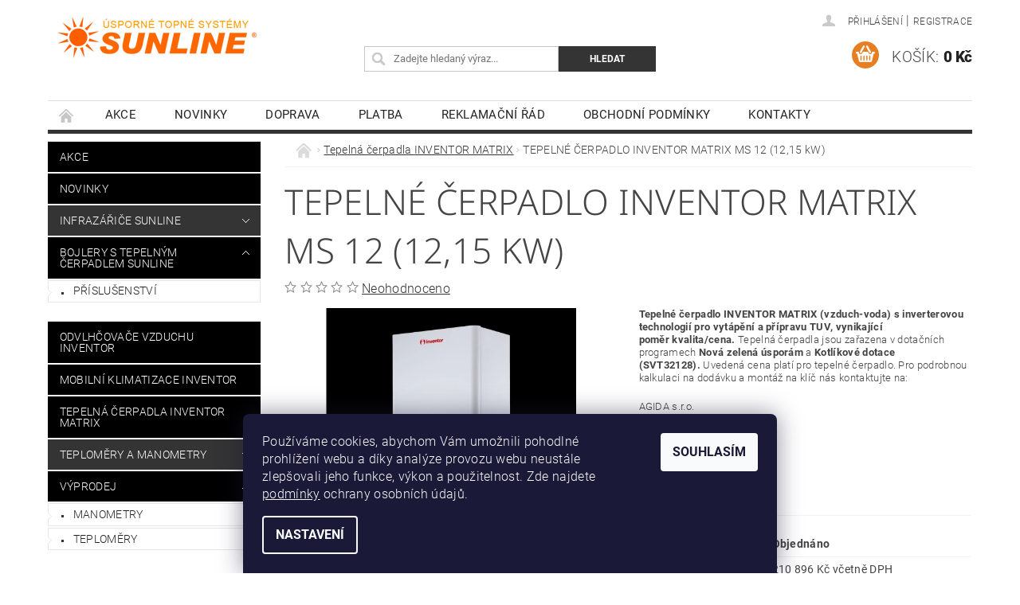

--- FILE ---
content_type: text/html; charset=utf-8
request_url: https://www.sunline-agida.cz/tepelna-cerpadla/inventor-matrix-ms-12/
body_size: 26507
content:
<!DOCTYPE html>
<html id="css" xml:lang='cs' lang='cs' class="external-fonts-loaded">
    <head>
        <link rel="preconnect" href="https://cdn.myshoptet.com" /><link rel="dns-prefetch" href="https://cdn.myshoptet.com" /><link rel="preload" href="https://cdn.myshoptet.com/prj/dist/master/cms/libs/jquery/jquery-1.11.3.min.js" as="script" />        <script>
dataLayer = [];
dataLayer.push({'shoptet' : {
    "pageId": 716,
    "pageType": "productDetail",
    "currency": "CZK",
    "currencyInfo": {
        "decimalSeparator": ",",
        "exchangeRate": 1,
        "priceDecimalPlaces": 0,
        "symbol": "K\u010d",
        "symbolLeft": 0,
        "thousandSeparator": " "
    },
    "language": "cs",
    "projectId": 298456,
    "product": {
        "id": 2451,
        "guid": "18769306-3d9c-11ed-bbf8-0cc47a6b4bcc",
        "hasVariants": false,
        "codes": [
            {
                "code": 91
            }
        ],
        "code": "91",
        "name": "TEPELN\u00c9 \u010cERPADLO INVENTOR MATRIX  MS 12  (12,15 kW)",
        "appendix": "",
        "weight": 0,
        "manufacturer": "INVENTOR",
        "manufacturerGuid": "1EF533303A746D4A81E1DA0BA3DED3EE",
        "currentCategory": "Tepeln\u00e1 \u010derpadla",
        "currentCategoryGuid": "d51342ba-7489-11e9-ac23-ac1f6b0076ec",
        "defaultCategory": "Tepeln\u00e1 \u010derpadla",
        "defaultCategoryGuid": "d51342ba-7489-11e9-ac23-ac1f6b0076ec",
        "currency": "CZK",
        "priceWithVat": 210896
    },
    "stocks": [
        {
            "id": "ext",
            "title": "Sklad",
            "isDeliveryPoint": 0,
            "visibleOnEshop": 1
        }
    ],
    "cartInfo": {
        "id": null,
        "freeShipping": false,
        "freeShippingFrom": 5000,
        "leftToFreeGift": {
            "formattedPrice": "0 K\u010d",
            "priceLeft": 0
        },
        "freeGift": false,
        "leftToFreeShipping": {
            "priceLeft": 5000,
            "dependOnRegion": 0,
            "formattedPrice": "5 000 K\u010d"
        },
        "discountCoupon": [],
        "getNoBillingShippingPrice": {
            "withoutVat": 0,
            "vat": 0,
            "withVat": 0
        },
        "cartItems": [],
        "taxMode": "ORDINARY"
    },
    "cart": [],
    "customer": {
        "priceRatio": 1,
        "priceListId": 1,
        "groupId": null,
        "registered": false,
        "mainAccount": false
    }
}});
dataLayer.push({'cookie_consent' : {
    "marketing": "denied",
    "analytics": "denied"
}});
document.addEventListener('DOMContentLoaded', function() {
    shoptet.consent.onAccept(function(agreements) {
        if (agreements.length == 0) {
            return;
        }
        dataLayer.push({
            'cookie_consent' : {
                'marketing' : (agreements.includes(shoptet.config.cookiesConsentOptPersonalisation)
                    ? 'granted' : 'denied'),
                'analytics': (agreements.includes(shoptet.config.cookiesConsentOptAnalytics)
                    ? 'granted' : 'denied')
            },
            'event': 'cookie_consent'
        });
    });
});
</script>

        <meta http-equiv="content-type" content="text/html; charset=utf-8" />
        <title>TEPELNÉ ČERPADLO INVENTOR MATRIX  MS 12  (12,15 kW) - SUNLINE AGIDA</title>

        <meta name="viewport" content="width=device-width, initial-scale=1.0" />
        <meta name="format-detection" content="telephone=no" />

        
            <meta property="og:type" content="website"><meta property="og:site_name" content="sunline-agida.cz"><meta property="og:url" content="https://www.sunline-agida.cz/tepelna-cerpadla/inventor-matrix-ms-12/"><meta property="og:title" content="TEPELNÉ ČERPADLO INVENTOR MATRIX  MS 12  (12,15 kW) - SUNLINE AGIDA"><meta name="author" content="SUNLINE AGIDA"><meta name="web_author" content="Shoptet.cz"><meta name="dcterms.rightsHolder" content="www.sunline-agida.cz"><meta name="robots" content="index,follow"><meta property="og:image" content="https://cdn.myshoptet.com/usr/www.sunline-agida.cz/user/shop/big/2451_tc-inventor-matrix-vnitrni-jednotka.png?6331a3ef"><meta property="og:description" content="TEPELNÉ ČERPADLO INVENTOR MATRIX  MS 12  (12,15 kW). Tepelné čerpadlo INVENTOR MATRIX (vzduch-voda) s inverterovou technologií pro vytápění a přípravu TUV, vynikající poměr kvalita/cena. Tepelná čerpadla jsou zařazena v dotačních programech Nová zelená úsporám a Kotlíkové dotace (SVT32128). Uvedená cena platí pro…"><meta name="description" content="TEPELNÉ ČERPADLO INVENTOR MATRIX  MS 12  (12,15 kW). Tepelné čerpadlo INVENTOR MATRIX (vzduch-voda) s inverterovou technologií pro vytápění a přípravu TUV, vynikající poměr kvalita/cena. Tepelná čerpadla jsou zařazena v dotačních programech Nová zelená úsporám a Kotlíkové dotace (SVT32128). Uvedená cena platí pro…"><meta name="google-site-verification" content="tQroJZhLd6AlOMSWSTfbJT2G_ILq8iJfX9HVflebrD8"><meta property="product:price:amount" content="210896"><meta property="product:price:currency" content="CZK">
        


        
        <noscript>
            <style media="screen">
                #category-filter-hover {
                    display: block !important;
                }
            </style>
        </noscript>
        
    <link href="https://cdn.myshoptet.com/prj/dist/master/cms/templates/frontend_templates/shared/css/font-face/roboto.css" rel="stylesheet"><link href="https://cdn.myshoptet.com/prj/dist/master/cms/templates/frontend_templates/shared/css/font-face/noto-sans.css" rel="stylesheet"><link href="https://cdn.myshoptet.com/prj/dist/master/shop/dist/font-shoptet-04.css.7d79974e5b4cdb582ad8.css" rel="stylesheet">    <script>
        var oldBrowser = false;
    </script>
    <!--[if lt IE 9]>
        <script src="https://cdnjs.cloudflare.com/ajax/libs/html5shiv/3.7.3/html5shiv.js"></script>
        <script>
            var oldBrowser = '<strong>Upozornění!</strong> Používáte zastaralý prohlížeč, který již není podporován. Prosím <a href="https://www.whatismybrowser.com/" target="_blank" rel="nofollow">aktualizujte svůj prohlížeč</a> a zvyšte své UX.';
        </script>
    <![endif]-->

        <style>:root {--color-primary: #343434;--color-primary-h: 0;--color-primary-s: 0%;--color-primary-l: 20%;--color-primary-hover: #000000;--color-primary-hover-h: 0;--color-primary-hover-s: 0%;--color-primary-hover-l: 0%;--color-secondary: #e67e22;--color-secondary-h: 28;--color-secondary-s: 80%;--color-secondary-l: 52%;--color-secondary-hover: #d35400;--color-secondary-hover-h: 24;--color-secondary-hover-s: 100%;--color-secondary-hover-l: 41%;--color-tertiary: #000000;--color-tertiary-h: 0;--color-tertiary-s: 0%;--color-tertiary-l: 0%;--color-tertiary-hover: #000000;--color-tertiary-hover-h: 0;--color-tertiary-hover-s: 0%;--color-tertiary-hover-l: 0%;--color-header-background: #ffffff;--template-font: "Roboto";--template-headings-font: "Noto Sans";--header-background-url: url("https://cdn.myshoptet.com/prj/dist/master/cms/img/header_backgrounds/04-blue.png");--cookies-notice-background: #1A1937;--cookies-notice-color: #F8FAFB;--cookies-notice-button-hover: #f5f5f5;--cookies-notice-link-hover: #27263f;--templates-update-management-preview-mode-content: "Náhled aktualizací šablony je aktivní pro váš prohlížeč."}</style>

        <style>:root {--logo-x-position: 12px;--logo-y-position: 21px;--front-image-x-position: 0px;--front-image-y-position: 0px;}</style>

        <link href="https://cdn.myshoptet.com/prj/dist/master/shop/dist/main-04.css.55ec9317567af1708cb4.css" rel="stylesheet" media="screen" />

        <link rel="stylesheet" href="https://cdn.myshoptet.com/prj/dist/master/cms/templates/frontend_templates/_/css/print.css" media="print" />
                            <link rel="shortcut icon" href="/favicon.ico" type="image/x-icon" />
                                    <link rel="canonical" href="https://www.sunline-agida.cz/tepelna-cerpadla/inventor-matrix-ms-12/" />
        
        
        
        
                
                    
                <script>var shoptet = shoptet || {};shoptet.abilities = {"about":{"generation":2,"id":"04"},"config":{"category":{"product":{"image_size":"detail_alt_1"}},"navigation_breakpoint":991,"number_of_active_related_products":2,"product_slider":{"autoplay":false,"autoplay_speed":3000,"loop":true,"navigation":true,"pagination":true,"shadow_size":0}},"elements":{"recapitulation_in_checkout":true},"feature":{"directional_thumbnails":false,"extended_ajax_cart":false,"extended_search_whisperer":false,"fixed_header":false,"images_in_menu":false,"product_slider":false,"simple_ajax_cart":true,"smart_labels":false,"tabs_accordion":false,"tabs_responsive":false,"top_navigation_menu":false,"user_action_fullscreen":false}};shoptet.design = {"template":{"name":"Pop","colorVariant":"Amber"},"layout":{"homepage":"catalog3","subPage":"catalog3","productDetail":"catalog3"},"colorScheme":{"conversionColor":"#e67e22","conversionColorHover":"#d35400","color1":"#343434","color2":"#000000","color3":"#000000","color4":"#000000"},"fonts":{"heading":"Noto Sans","text":"Roboto"},"header":{"backgroundImage":"https:\/\/www.sunline-agida.czcms\/img\/header_backgrounds\/04-blue.png","image":null,"logo":"https:\/\/www.sunline-agida.czuser\/logos\/logo-250x52.png","color":"#ffffff"},"background":{"enabled":false,"color":null,"image":null}};shoptet.config = {};shoptet.events = {};shoptet.runtime = {};shoptet.content = shoptet.content || {};shoptet.updates = {};shoptet.messages = [];shoptet.messages['lightboxImg'] = "Obrázek";shoptet.messages['lightboxOf'] = "z";shoptet.messages['more'] = "Více";shoptet.messages['cancel'] = "Zrušit";shoptet.messages['removedItem'] = "Položka byla odstraněna z košíku.";shoptet.messages['discountCouponWarning'] = "Zapomněli jste uplatnit slevový kupón. Pro pokračování jej uplatněte pomocí tlačítka vedle vstupního pole, nebo jej smažte.";shoptet.messages['charsNeeded'] = "Prosím, použijte minimálně 3 znaky!";shoptet.messages['invalidCompanyId'] = "Neplané IČ, povoleny jsou pouze číslice";shoptet.messages['needHelp'] = "Potřebujete pomoc?";shoptet.messages['showContacts'] = "Zobrazit kontakty";shoptet.messages['hideContacts'] = "Skrýt kontakty";shoptet.messages['ajaxError'] = "Došlo k chybě; obnovte prosím stránku a zkuste to znovu.";shoptet.messages['variantWarning'] = "Zvolte prosím variantu produktu.";shoptet.messages['chooseVariant'] = "Zvolte variantu";shoptet.messages['unavailableVariant'] = "Tato varianta není dostupná a není možné ji objednat.";shoptet.messages['withVat'] = "včetně DPH";shoptet.messages['withoutVat'] = "bez DPH";shoptet.messages['toCart'] = "Do košíku";shoptet.messages['emptyCart'] = "Prázdný košík";shoptet.messages['change'] = "Změnit";shoptet.messages['chosenBranch'] = "Zvolená pobočka";shoptet.messages['validatorRequired'] = "Povinné pole";shoptet.messages['validatorEmail'] = "Prosím vložte platnou e-mailovou adresu";shoptet.messages['validatorUrl'] = "Prosím vložte platnou URL adresu";shoptet.messages['validatorDate'] = "Prosím vložte platné datum";shoptet.messages['validatorNumber'] = "Vložte číslo";shoptet.messages['validatorDigits'] = "Prosím vložte pouze číslice";shoptet.messages['validatorCheckbox'] = "Zadejte prosím všechna povinná pole";shoptet.messages['validatorConsent'] = "Bez souhlasu nelze odeslat.";shoptet.messages['validatorPassword'] = "Hesla se neshodují";shoptet.messages['validatorInvalidPhoneNumber'] = "Vyplňte prosím platné telefonní číslo bez předvolby.";shoptet.messages['validatorInvalidPhoneNumberSuggestedRegion'] = "Neplatné číslo — navržený region: %1";shoptet.messages['validatorInvalidCompanyId'] = "Neplatné IČ, musí být ve tvaru jako %1";shoptet.messages['validatorFullName'] = "Nezapomněli jste příjmení?";shoptet.messages['validatorHouseNumber'] = "Prosím zadejte správné číslo domu";shoptet.messages['validatorZipCode'] = "Zadané PSČ neodpovídá zvolené zemi";shoptet.messages['validatorShortPhoneNumber'] = "Telefonní číslo musí mít min. 8 znaků";shoptet.messages['choose-personal-collection'] = "Prosím vyberte místo doručení u osobního odběru, není zvoleno.";shoptet.messages['choose-external-shipping'] = "Upřesněte prosím vybraný způsob dopravy";shoptet.messages['choose-ceska-posta'] = "Pobočka České Pošty není určena, zvolte prosím některou";shoptet.messages['choose-hupostPostaPont'] = "Pobočka Maďarské pošty není vybrána, zvolte prosím nějakou";shoptet.messages['choose-postSk'] = "Pobočka Slovenské pošty není zvolena, vyberte prosím některou";shoptet.messages['choose-ulozenka'] = "Pobočka Uloženky nebyla zvolena, prosím vyberte některou";shoptet.messages['choose-zasilkovna'] = "Pobočka Zásilkovny nebyla zvolena, prosím vyberte některou";shoptet.messages['choose-ppl-cz'] = "Pobočka PPL ParcelShop nebyla vybrána, vyberte prosím jednu";shoptet.messages['choose-glsCz'] = "Pobočka GLS ParcelShop nebyla zvolena, prosím vyberte některou";shoptet.messages['choose-dpd-cz'] = "Ani jedna z poboček služby DPD Parcel Shop nebyla zvolená, prosím vyberte si jednu z možností.";shoptet.messages['watchdogType'] = "Je zapotřebí vybrat jednu z možností u sledování produktu.";shoptet.messages['watchdog-consent-required'] = "Musíte zaškrtnout všechny povinné souhlasy";shoptet.messages['watchdogEmailEmpty'] = "Prosím vyplňte e-mail";shoptet.messages['privacyPolicy'] = 'Musíte souhlasit s ochranou osobních údajů';shoptet.messages['amountChanged'] = '(množství bylo změněno)';shoptet.messages['unavailableCombination'] = 'Není k dispozici v této kombinaci';shoptet.messages['specifyShippingMethod'] = 'Upřesněte dopravu';shoptet.messages['PIScountryOptionMoreBanks'] = 'Možnost platby z %1 bank';shoptet.messages['PIScountryOptionOneBank'] = 'Možnost platby z 1 banky';shoptet.messages['PIScurrencyInfoCZK'] = 'V měně CZK lze zaplatit pouze prostřednictvím českých bank.';shoptet.messages['PIScurrencyInfoHUF'] = 'V měně HUF lze zaplatit pouze prostřednictvím maďarských bank.';shoptet.messages['validatorVatIdWaiting'] = "Ověřujeme";shoptet.messages['validatorVatIdValid'] = "Ověřeno";shoptet.messages['validatorVatIdInvalid'] = "DIČ se nepodařilo ověřit, i přesto můžete objednávku dokončit";shoptet.messages['validatorVatIdInvalidOrderForbid'] = "Zadané DIČ nelze nyní ověřit, protože služba ověřování je dočasně nedostupná. Zkuste opakovat zadání později, nebo DIČ vymažte s vaši objednávku dokončete v režimu OSS. Případně kontaktujte prodejce.";shoptet.messages['validatorVatIdInvalidOssRegime'] = "Zadané DIČ nemůže být ověřeno, protože služba ověřování je dočasně nedostupná. Vaše objednávka bude dokončena v režimu OSS. Případně kontaktujte prodejce.";shoptet.messages['previous'] = "Předchozí";shoptet.messages['next'] = "Následující";shoptet.messages['close'] = "Zavřít";shoptet.messages['imageWithoutAlt'] = "Tento obrázek nemá popisek";shoptet.messages['newQuantity'] = "Nové množství:";shoptet.messages['currentQuantity'] = "Aktuální množství:";shoptet.messages['quantityRange'] = "Prosím vložte číslo v rozmezí %1 a %2";shoptet.messages['skipped'] = "Přeskočeno";shoptet.messages.validator = {};shoptet.messages.validator.nameRequired = "Zadejte jméno a příjmení.";shoptet.messages.validator.emailRequired = "Zadejte e-mailovou adresu (např. jan.novak@example.com).";shoptet.messages.validator.phoneRequired = "Zadejte telefonní číslo.";shoptet.messages.validator.messageRequired = "Napište komentář.";shoptet.messages.validator.descriptionRequired = shoptet.messages.validator.messageRequired;shoptet.messages.validator.captchaRequired = "Vyplňte bezpečnostní kontrolu.";shoptet.messages.validator.consentsRequired = "Potvrďte svůj souhlas.";shoptet.messages.validator.scoreRequired = "Zadejte počet hvězdiček.";shoptet.messages.validator.passwordRequired = "Zadejte heslo, které bude obsahovat min. 4 znaky.";shoptet.messages.validator.passwordAgainRequired = shoptet.messages.validator.passwordRequired;shoptet.messages.validator.currentPasswordRequired = shoptet.messages.validator.passwordRequired;shoptet.messages.validator.birthdateRequired = "Zadejte datum narození.";shoptet.messages.validator.billFullNameRequired = "Zadejte jméno a příjmení.";shoptet.messages.validator.deliveryFullNameRequired = shoptet.messages.validator.billFullNameRequired;shoptet.messages.validator.billStreetRequired = "Zadejte název ulice.";shoptet.messages.validator.deliveryStreetRequired = shoptet.messages.validator.billStreetRequired;shoptet.messages.validator.billHouseNumberRequired = "Zadejte číslo domu.";shoptet.messages.validator.deliveryHouseNumberRequired = shoptet.messages.validator.billHouseNumberRequired;shoptet.messages.validator.billZipRequired = "Zadejte PSČ.";shoptet.messages.validator.deliveryZipRequired = shoptet.messages.validator.billZipRequired;shoptet.messages.validator.billCityRequired = "Zadejte název města.";shoptet.messages.validator.deliveryCityRequired = shoptet.messages.validator.billCityRequired;shoptet.messages.validator.companyIdRequired = "Zadejte IČ.";shoptet.messages.validator.vatIdRequired = "Zadejte DIČ.";shoptet.messages.validator.billCompanyRequired = "Zadejte název společnosti.";shoptet.messages['loading'] = "Načítám…";shoptet.messages['stillLoading'] = "Stále načítám…";shoptet.messages['loadingFailed'] = "Načtení se nezdařilo. Zkuste to znovu.";shoptet.messages['productsSorted'] = "Produkty seřazeny.";shoptet.messages['formLoadingFailed'] = "Formulář se nepodařilo načíst. Zkuste to prosím znovu.";shoptet.messages.moreInfo = "Více informací";shoptet.config.orderingProcess = {active: false,step: false};shoptet.config.documentsRounding = '3';shoptet.config.documentPriceDecimalPlaces = '0';shoptet.config.thousandSeparator = ' ';shoptet.config.decSeparator = ',';shoptet.config.decPlaces = '0';shoptet.config.decPlacesSystemDefault = '2';shoptet.config.currencySymbol = 'Kč';shoptet.config.currencySymbolLeft = '0';shoptet.config.defaultVatIncluded = 0;shoptet.config.defaultProductMaxAmount = 9999;shoptet.config.inStockAvailabilityId = -1;shoptet.config.defaultProductMaxAmount = 9999;shoptet.config.inStockAvailabilityId = -1;shoptet.config.cartActionUrl = '/action/Cart';shoptet.config.advancedOrderUrl = '/action/Cart/GetExtendedOrder/';shoptet.config.cartContentUrl = '/action/Cart/GetCartContent/';shoptet.config.stockAmountUrl = '/action/ProductStockAmount/';shoptet.config.addToCartUrl = '/action/Cart/addCartItem/';shoptet.config.removeFromCartUrl = '/action/Cart/deleteCartItem/';shoptet.config.updateCartUrl = '/action/Cart/setCartItemAmount/';shoptet.config.addDiscountCouponUrl = '/action/Cart/addDiscountCoupon/';shoptet.config.setSelectedGiftUrl = '/action/Cart/setSelectedGift/';shoptet.config.rateProduct = '/action/ProductDetail/RateProduct/';shoptet.config.customerDataUrl = '/action/OrderingProcess/step2CustomerAjax/';shoptet.config.registerUrl = '/registrace/';shoptet.config.agreementCookieName = 'site-agreement';shoptet.config.cookiesConsentUrl = '/action/CustomerCookieConsent/';shoptet.config.cookiesConsentIsActive = 1;shoptet.config.cookiesConsentOptAnalytics = 'analytics';shoptet.config.cookiesConsentOptPersonalisation = 'personalisation';shoptet.config.cookiesConsentOptNone = 'none';shoptet.config.cookiesConsentRefuseDuration = 7;shoptet.config.cookiesConsentName = 'CookiesConsent';shoptet.config.agreementCookieExpire = 30;shoptet.config.cookiesConsentSettingsUrl = '/cookies-settings/';shoptet.config.fonts = {"google":{"attributes":"300,400,600,700,900:latin-ext","families":["Roboto","Noto Sans"],"urls":["https:\/\/cdn.myshoptet.com\/prj\/dist\/master\/cms\/templates\/frontend_templates\/shared\/css\/font-face\/roboto.css","https:\/\/cdn.myshoptet.com\/prj\/dist\/master\/cms\/templates\/frontend_templates\/shared\/css\/font-face\/noto-sans.css"]},"custom":{"families":["shoptet"],"urls":["https:\/\/cdn.myshoptet.com\/prj\/dist\/master\/shop\/dist\/font-shoptet-04.css.7d79974e5b4cdb582ad8.css"]}};shoptet.config.mobileHeaderVersion = '1';shoptet.config.fbCAPIEnabled = false;shoptet.config.fbPixelEnabled = true;shoptet.config.fbCAPIUrl = '/action/FacebookCAPI/';shoptet.content.regexp = /strana-[0-9]+[\/]/g;shoptet.content.colorboxHeader = '<div class="colorbox-html-content">';shoptet.content.colorboxFooter = '</div>';shoptet.customer = {};shoptet.csrf = shoptet.csrf || {};shoptet.csrf.token = 'csrf_H+LLoOa81cb771839533e19b';shoptet.csrf.invalidTokenModal = '<div><h2>Přihlaste se prosím znovu</h2><p>Omlouváme se, ale Váš CSRF token pravděpodobně vypršel. Abychom mohli udržet Vaši bezpečnost na co největší úrovni potřebujeme, abyste se znovu přihlásili.</p><p>Děkujeme za pochopení.</p><div><a href="/login/?backTo=%2Ftepelna-cerpadla%2Finventor-matrix-ms-12%2F">Přihlášení</a></div></div> ';shoptet.csrf.formsSelector = 'csrf-enabled';shoptet.csrf.submitListener = true;shoptet.csrf.validateURL = '/action/ValidateCSRFToken/Index/';shoptet.csrf.refreshURL = '/action/RefreshCSRFTokenNew/Index/';shoptet.csrf.enabled = true;shoptet.config.googleAnalytics ||= {};shoptet.config.googleAnalytics.isGa4Enabled = true;shoptet.config.googleAnalytics.route ||= {};shoptet.config.googleAnalytics.route.ua = "UA";shoptet.config.googleAnalytics.route.ga4 = "GA4";shoptet.config.ums_a11y_category_page = true;shoptet.config.discussion_rating_forms = false;shoptet.config.ums_forms_redesign = false;shoptet.config.showPriceWithoutVat = '';shoptet.config.ums_a11y_login = false;</script>
        <script src="https://cdn.myshoptet.com/prj/dist/master/cms/libs/jquery/jquery-1.11.3.min.js"></script><script src="https://cdn.myshoptet.com/prj/dist/master/cms/libs/jquery/jquery-migrate-1.4.1.min.js"></script><script src="https://cdn.myshoptet.com/prj/dist/master/cms/libs/jquery/jquery-ui-1.8.24.min.js"></script>
    <script src="https://cdn.myshoptet.com/prj/dist/master/shop/dist/main-04.js.cd0f12ca7fcb266dd765.js"></script>
<script src="https://cdn.myshoptet.com/prj/dist/master/shop/dist/shared-2g.js.aa13ef3ecca51cd89ec5.js"></script><script src="https://cdn.myshoptet.com/prj/dist/master/cms/libs/jqueryui/i18n/datepicker-cs.js"></script><script>if (window.self !== window.top) {const script = document.createElement('script');script.type = 'module';script.src = "https://cdn.myshoptet.com/prj/dist/master/shop/dist/editorPreview.js.e7168e827271d1c16a1d.js";document.body.appendChild(script);}</script>        <script>
            jQuery.extend(jQuery.cybergenicsFormValidator.messages, {
                required: "Povinné pole",
                email: "Prosím vložte platnou e-mailovou adresu",
                url: "Prosím vložte platnou URL adresu",
                date: "Prosím vložte platné datum",
                number: "Vložte číslo",
                digits: "Prosím vložte pouze číslice",
                checkbox: "Zadejte prosím všechna povinná pole",
                validatorConsent: "Bez souhlasu nelze odeslat.",
                password: "Hesla se neshodují",
                invalidPhoneNumber: "Vyplňte prosím platné telefonní číslo bez předvolby.",
                invalidCompanyId: 'Nevalidní IČ, musí mít přesně 8 čísel (před kratší IČ lze dát nuly)',
                fullName: "Nezapomněli jste příjmení?",
                zipCode: "Zadané PSČ neodpovídá zvolené zemi",
                houseNumber: "Prosím zadejte správné číslo domu",
                shortPhoneNumber: "Telefonní číslo musí mít min. 8 znaků",
                privacyPolicy: "Musíte souhlasit s ochranou osobních údajů"
            });
        </script>
                                    
                
        
        <!-- User include -->
                
        <!-- /User include -->
                                <!-- Global site tag (gtag.js) - Google Analytics -->
    <script async src="https://www.googletagmanager.com/gtag/js?id=G-BP3X9MVR59"></script>
    <script>
        
        window.dataLayer = window.dataLayer || [];
        function gtag(){dataLayer.push(arguments);}
        

                    console.debug('default consent data');

            gtag('consent', 'default', {"ad_storage":"denied","analytics_storage":"denied","ad_user_data":"denied","ad_personalization":"denied","wait_for_update":500});
            dataLayer.push({
                'event': 'default_consent'
            });
        
        gtag('js', new Date());

        
                gtag('config', 'G-BP3X9MVR59', {"groups":"GA4","send_page_view":false,"content_group":"productDetail","currency":"CZK","page_language":"cs"});
        
                gtag('config', 'AW-947207388');
        
        
        
        
        
                    gtag('event', 'page_view', {"send_to":"GA4","page_language":"cs","content_group":"productDetail","currency":"CZK"});
        
                gtag('set', 'currency', 'CZK');

        gtag('event', 'view_item', {
            "send_to": "UA",
            "items": [
                {
                    "id": "91",
                    "name": "TEPELN\u00c9 \u010cERPADLO INVENTOR MATRIX  MS 12  (12,15 kW)",
                    "category": "Tepeln\u00e1 \u010derpadla",
                                        "brand": "INVENTOR",
                                                            "price": 188300
                }
            ]
        });
        
        
        
        
        
                    gtag('event', 'view_item', {"send_to":"GA4","page_language":"cs","content_group":"productDetail","value":188300,"currency":"CZK","items":[{"item_id":"91","item_name":"TEPELN\u00c9 \u010cERPADLO INVENTOR MATRIX  MS 12  (12,15 kW)","item_brand":"INVENTOR","item_category":"Tepeln\u00e1 \u010derpadla","price":188300,"quantity":1,"index":0}]});
        
        
        
        
        
        
        
        document.addEventListener('DOMContentLoaded', function() {
            if (typeof shoptet.tracking !== 'undefined') {
                for (var id in shoptet.tracking.bannersList) {
                    gtag('event', 'view_promotion', {
                        "send_to": "UA",
                        "promotions": [
                            {
                                "id": shoptet.tracking.bannersList[id].id,
                                "name": shoptet.tracking.bannersList[id].name,
                                "position": shoptet.tracking.bannersList[id].position
                            }
                        ]
                    });
                }
            }

            shoptet.consent.onAccept(function(agreements) {
                if (agreements.length !== 0) {
                    console.debug('gtag consent accept');
                    var gtagConsentPayload =  {
                        'ad_storage': agreements.includes(shoptet.config.cookiesConsentOptPersonalisation)
                            ? 'granted' : 'denied',
                        'analytics_storage': agreements.includes(shoptet.config.cookiesConsentOptAnalytics)
                            ? 'granted' : 'denied',
                                                                                                'ad_user_data': agreements.includes(shoptet.config.cookiesConsentOptPersonalisation)
                            ? 'granted' : 'denied',
                        'ad_personalization': agreements.includes(shoptet.config.cookiesConsentOptPersonalisation)
                            ? 'granted' : 'denied',
                        };
                    console.debug('update consent data', gtagConsentPayload);
                    gtag('consent', 'update', gtagConsentPayload);
                    dataLayer.push(
                        { 'event': 'update_consent' }
                    );
                }
            });
        });
    </script>

                <!-- Facebook Pixel Code -->
<script type="text/plain" data-cookiecategory="analytics">
!function(f,b,e,v,n,t,s){if(f.fbq)return;n=f.fbq=function(){n.callMethod?
            n.callMethod.apply(n,arguments):n.queue.push(arguments)};if(!f._fbq)f._fbq=n;
            n.push=n;n.loaded=!0;n.version='2.0';n.queue=[];t=b.createElement(e);t.async=!0;
            t.src=v;s=b.getElementsByTagName(e)[0];s.parentNode.insertBefore(t,s)}(window,
            document,'script','//connect.facebook.net/en_US/fbevents.js');
$(document).ready(function(){
fbq('set', 'autoConfig', 'false', '721983638236821')
fbq("init", "721983638236821", {}, { agent:"plshoptet" });
fbq("track", "PageView",{}, {"eventID":"cb1d3a0befeefd70a39487689eb60631"});
window.dataLayer = window.dataLayer || [];
dataLayer.push({"fbpixel": "loaded","event": "fbloaded"});
fbq("track", "ViewContent", {"content_category":"Tepeln\u00e1 \u010derpadla","content_type":"product","content_name":"TEPELN\u00c9 \u010cERPADLO INVENTOR MATRIX  MS 12  (12,15 kW)","content_ids":["91"],"value":"188300","currency":"CZK","base_id":2451,"category_path":["Tepeln\u00e1 \u010derpadla"]}, {"eventID":"cb1d3a0befeefd70a39487689eb60631"});
});
</script>
<noscript>
<img height="1" width="1" style="display:none" src="https://www.facebook.com/tr?id=721983638236821&ev=PageView&noscript=1"/>
</noscript>
<!-- End Facebook Pixel Code -->

                                <script>
    (function(t, r, a, c, k, i, n, g) { t['ROIDataObject'] = k;
    t[k]=t[k]||function(){ (t[k].q=t[k].q||[]).push(arguments) },t[k].c=i;n=r.createElement(a),
    g=r.getElementsByTagName(a)[0];n.async=1;n.src=c;g.parentNode.insertBefore(n,g)
    })(window, document, 'script', '//www.heureka.cz/ocm/sdk.js?source=shoptet&version=2&page=product_detail', 'heureka', 'cz');

    heureka('set_user_consent', 0);
</script>
                    </head>
        <body class="desktop id-716 in-tepelna-cerpadla template-04 type-product type-detail page-detail ajax-add-to-cart">
        
        <div id="fb-root"></div>
        <script>
            window.fbAsyncInit = function() {
                FB.init({
//                    appId            : 'your-app-id',
                    autoLogAppEvents : true,
                    xfbml            : true,
                    version          : 'v19.0'
                });
            };
        </script>
        <script async defer crossorigin="anonymous" src="https://connect.facebook.net/cs_CZ/sdk.js"></script>
        
                
        
        <div id="main-wrapper">
            <div id="main-wrapper-in" class="large-12 medium-12 small-12">
                <div id="main" class="large-12 medium-12 small-12 row">

                    

                    <div id="header" class="large-12 medium-12 small-12 columns">
                        <header id="header-in" class="large-12 medium-12 small-12 clearfix">
                            
<div class="row">
    
                        <div class="large-4 medium-4 small-6 columns">
                        <a href="/" title="SUNLINE AGIDA" id="logo" data-testid="linkWebsiteLogo"><img src="https://cdn.myshoptet.com/usr/www.sunline-agida.cz/user/logos/logo-250x52.png" alt="SUNLINE AGIDA" /></a>
        </div>
    
    
        <div class="large-4 medium-4 small-12 columns">
                                    
                        <div class="no-contact-margin searchform large-12 medium-12 small-12" itemscope itemtype="https://schema.org/WebSite">
                <meta itemprop="headline" content="Tepelná čerpadla"/>
<meta itemprop="url" content="https://www.sunline-agida.cz"/>
        <meta itemprop="text" content="TEPELNÉ ČERPADLO INVENTOR MATRIX MS 12 (12,15 kW). Tepelné čerpadlo INVENTOR MATRIX (vzduch-voda) s inverterovou technologií pro vytápění a přípravu TUV, vynikající poměr&amp;amp;nbsp;kvalita/cena. Tepelná čerpadla jsou zařazena v dotačních programech Nová zelená úsporám a Kotlíkové dotace (SVT32128).&amp;amp;nbsp;Uvedená..."/>

                <form class="search-whisperer-wrap-v1 search-whisperer-wrap" action="/action/ProductSearch/prepareString/" method="post" itemprop="potentialAction" itemscope itemtype="https://schema.org/SearchAction" data-testid="searchForm">
                    <fieldset>
                        <meta itemprop="target" content="https://www.sunline-agida.cz/vyhledavani/?string={string}"/>
                        <div class="large-8 medium-8 small-12 left">
                            <input type="hidden" name="language" value="cs" />
                            <input type="search" name="string" itemprop="query-input" class="s-word" placeholder="Zadejte hledaný výraz..." autocomplete="off" data-testid="searchInput" />
                        </div>
                        <div class="tar large-4 medium-4 small-2 left b-search-wrap">
                            <input type="submit" value="Hledat" class="b-search tiny button" data-testid="searchBtn" />
                        </div>
                        <div class="search-whisperer-container-js"></div>
                        <div class="search-notice large-12 medium-12 small-12" data-testid="searchMsg">Prosím, použijte minimálně 3 znaky!</div>
                    </fieldset>
                </form>
            </div>
        </div>
    
    
        <div class="large-4 medium-4 small-12 columns">
                        <div id="top-links" class="large-12 medium-12 small-12">
                <span class="responsive-mobile-visible responsive-all-hidden box-account-links-trigger-wrap">
                    <span class="box-account-links-trigger"></span>
                </span>
                <ul class="responsive-mobile-hidden box-account-links list-inline list-reset">
                    
                                                                                                                        <li>
                                        <a class="icon-account-login" href="/login/?backTo=%2Ftepelna-cerpadla%2Finventor-matrix-ms-12%2F" title="Přihlášení" data-testid="signin" rel="nofollow"><span>Přihlášení</span></a>
                                    </li>
                                    <li>
                                        <span class="responsive-mobile-hidden"> |</span>
                                        <a href="/registrace/" title="Registrace" data-testid="headerSignup" rel="nofollow">Registrace</a>
                                    </li>
                                                                                                        
                </ul>
            </div>
                        
                                            
                <div class="place-cart-here">
                    <div id="header-cart-wrapper" class="header-cart-wrapper menu-element-wrap">
    <a href="/kosik/" id="header-cart" class="header-cart" data-testid="headerCart" rel="nofollow">
        <span class="responsive-mobile-hidden">Košík:</span>
        
        <strong class="header-cart-price" data-testid="headerCartPrice">
            0 Kč
        </strong>
    </a>

    <div id="cart-recapitulation" class="cart-recapitulation menu-element-submenu align-right hover-hidden" data-testid="popupCartWidget">
                    <div class="cart-reca-single darken tac" data-testid="cartTitle">
                Váš nákupní košík je prázdný            </div>
            </div>
</div>
                </div>
                    </div>
    
</div>

             <nav id="menu" class="large-12 medium-12 small-12"><ul class="inline-list list-inline valign-top-inline left"><li class="first-line"><a href="/" id="a-home" data-testid="headerMenuItem">Úvodní stránka</a></li><li class="menu-item-695">
    <a href="/akce/" data-testid="headerMenuItem">
        Akce
    </a>
</li><li class="menu-item-698">
    <a href="/novinky/" data-testid="headerMenuItem">
        Novinky
    </a>
</li><li class="menu-item-719">
    <a href="/doprava/" data-testid="headerMenuItem">
        Doprava
    </a>
</li><li class="menu-item-722">
    <a href="/platba/" data-testid="headerMenuItem">
        Platba
    </a>
</li><li class="menu-item-725">
    <a href="/reklamacni-rad/" data-testid="headerMenuItem">
        Reklamační řád
    </a>
</li><li class="menu-item-39">
    <a href="/obchodni-podminky/" data-testid="headerMenuItem">
        Obchodní podmínky
    </a>
</li><li class="menu-item-29">
    <a href="/kontakty/" data-testid="headerMenuItem">
        Kontakty
    </a>
</li></ul><div id="menu-helper-wrapper"><div id="menu-helper" data-testid="hamburgerMenu">&nbsp;</div><ul id="menu-helper-box"></ul></div></nav>

<script>
    $(document).ready(function() {
        checkSearchForm($('.searchform'), "Prosím, použijte minimálně 3 znaky!");
    });
    var userOptions = {
        carousel : {
            stepTimer : 5000,
            fadeTimer : 800
        }
    };
</script>

                        </header>
                    </div>
                    <div id="main-in" class="large-12 medium-12 small-12 columns">
                        <div id="main-in-in" class="large-12 medium-12 small-12">
                            
                            <div id="content" class="large-12 medium-12 small-12 row">
                                
                                                                            <aside id="column-l" class="large-3 medium-3 small-12 columns">
                                            <div id="column-l-in">
                                                                                                                                                    <div class="box-even">
                        
<div id="categories">
                        <div class="categories cat-01 expanded" id="cat-695">
                <div class="topic"><a href="/akce/" class="expanded">Akce</a></div>
        

    </div>
            <div class="categories cat-02 expanded" id="cat-698">
                <div class="topic"><a href="/novinky/" class="expanded">Novinky</a></div>
        

    </div>
            <div class="categories cat-01 expandable" id="cat-704">
                <div class="topic"><a href="/infracervene-zarice/">Infrazářiče SUNLINE</a></div>
        
    <ul >
                    <li ><a href="/rada-1/" title="Řada Elegant">Řada Elegant</a>
                            </li>                 <li ><a href="/rada-profesional/" title="Řada Profesional">Řada Profesional</a>
                            </li>                 <li ><a href="/prislusenstvi/" title="Příslušenství">Příslušenství</a>
                            </li>     </ul> 
    </div>
            <div class="categories cat-02 expandable expanded" id="cat-701">
                <div class="topic"><a href="/bojlery-s-tepelnym-cerpadlem/" class="expanded">Bojlery s tepelným čerpadlem SUNLINE</a></div>
        
    <ul class="expanded">
                    <li ><a href="/prislusenstvi-2/" title="Příslušenství">Příslušenství</a>
                            </li>     </ul> 
    </div>
            <div class="categories cat-01 expanded" id="cat-707">
                <div class="topic"><a href="/odvlhcovace-vzduchu/" class="expanded">Odvlhčovače vzduchu INVENTOR</a></div>
        

    </div>
            <div class="categories cat-02 expanded" id="cat-710">
                <div class="topic"><a href="/mobilni-klimatizace/" class="expanded">Mobilní klimatizace INVENTOR</a></div>
        

    </div>
            <div class="categories cat-01 cat-active expanded" id="cat-716">
                <div class="topic"><a href="/tepelna-cerpadla/" class="expanded">Tepelná čerpadla INVENTOR MATRIX</a></div>
        

    </div>
            <div class="categories cat-02 expandable" id="cat-749">
                <div class="topic"><a href="/teplomery-a-manometry/">Teploměry a manometry</a></div>
        
    <ul >
                    <li class="active expandable expanded"><a href="/manometry/" title="Manometry">Manometry</a>
                                <ul class="expanded">
                                                <li class="expandable"><a href="/manometry-standardni/" title="Manometry standardní">Standardní</a>
                                                                <ul class="expanded">
                                                                                <li ><a href="/standardni-pr--40mm-s-pripojem-g1-8/" title="Standardní pr. 40mm s přípojem G1/8&quot;">Standardní pr. 40mm s přípojem G1/8&quot;</a>
                                                                                                                    </li>
                                                            <li ><a href="/standardni-pr--50-mm-s-pripojem-g1-4/" title="Standardní pr. 50 mm s přípojem G1/4&quot;   ">Standardní pr. 50 mm s přípojem G1/4&quot;   </a>
                                                                                                                    </li>
                                                            <li ><a href="/standardni-pr--63-mm--pripojeni-m12x1-5/" title="Standardní pr. 63 mm, připojení M12x1,5">Standardní pr. 63 mm, připojení M12x1,5</a>
                                                                                                                    </li>
                                                            <li ><a href="/standardni-pr--63-mm--pripojeni-g1-4/" title="Standardní pr. 63 mm, připojení G1/4&quot;">Standardní pr. 63 mm, připojení G1/4&quot;</a>
                                                                                                                    </li>
                                                            <li ><a href="/standardni-pr--100mm--s-pripojem-m20x1-5/" title="Standardní pr. 100mm, s přípojem M20x1,5">Standardní pr. 100mm, s přípojem M20x1,5</a>
                                                                                                                    </li>
                                                            <li ><a href="/standardni-pr--100mm--s-pripojem-g1-2/" title="Standardní pr. 100mm, s přípojem G1/2&quot;   ">Standardní pr. 100mm, s přípojem G1/2&quot;   </a>
                                                                                                                    </li>
                                                            <li ><a href="/standardni-pr--150mm--s-pripojem-m20x1-5/" title="Standardní pr. 150mm, s přípojem M20x1,5">Standardní pr. 150mm, s přípojem M20x1,5</a>
                                                                                                                    </li>
                                                            <li ><a href="/standardni-pr--80mm--s-pripojem-g1-2/" title="Standardní pr. 80mm, s přípojem G1/2&quot;">Standardní pr. 80mm, s přípojem G1/2&quot;</a>
                                                                                                                    </li>
                                                            <li ><a href="/standardni-pr--50mm-s-pripojem-g1-8/" title="Standardní pr. 50mm s přípojem G1/8&quot;">Standardní pr. 50mm s přípojem G1/8&quot;</a>
                                                                                                                    </li>
                                    </ul>	                                            </li>                                     <li class="expandable"><a href="/manometry-nizkotlake--na-plyn/" title="Manometry nízkotlaké (na plyn)">Nízkotlaké (Na Plyn)</a>
                            </li>                                     <li class="expandable"><a href="/manometry-glycerinove--otresuvzdorne/" title="Manometry glycerinové (otřesuvzdorné)">Glycerinové (Otřesuvzdorné)</a>
                                                                <ul class="expanded">
                                                                                <li ><a href="/glycerinove-pr--50mm-s-pripojem-g1-4/" title="Glycerinové pr. 50mm s přípojem G1/4&quot;">Glycerinové pr. 50mm s přípojem G1/4&quot;</a>
                                            </li>
                                                            <li ><a href="/glycerinove-pr-63mm-s-pripojem-g1-4/" title="Glycerinové pr.63mm s přípojem G1/4">Glycerinové pr.63mm s přípojem G1/4</a>
                                                                                                                    </li>
                                                            <li ><a href="/glycerinove-pr--100mm--pripoj-m20x1-5/" title="Glycerinové pr. 100mm, přípoj M20x1,5">Glycerinové pr. 100mm, přípoj M20x1,5</a>
                                                                                                                    </li>
                                                            <li ><a href="/glycerinove-pr--100mm--pripoj-g1-2/" title="Glycerinové pr. 100mm, přípoj G1/2&quot;   ">Glycerinové pr. 100mm, přípoj G1/2&quot;   </a>
                                                                                                                    </li>
                                    </ul>	                                            </li>                                     <li class="expandable"><a href="/manometry-pro-chemicke-systemy--celonerezove/" title="Manometry pro chemické systémy (celonerezové)">Pro Chemické Systémy (Celonerezové)</a>
                                                                <ul class="expanded">
                                                                                <li ><a href="/nerezove-pr--63mm-s-pripojem-g1-4/" title="Nerezové pr. 63mm s přípojem G1/4&quot;   ">Nerezové pr. 63mm s přípojem G1/4&quot;   </a>
                                                                                                                    </li>
                                                            <li ><a href="/nerezove-pr--100mm--pripoj-m20x1-5-a-g1-2/" title="Nerezové pr. 100mm, přípoj M20x1,5 a G1/2&quot;">Nerezové pr. 100mm, přípoj M20x1,5 a G1/2&quot;</a>
                                                                                                                    </li>
                                                            <li ><a href="/nerezove-pr--50mm-s-pripojem-g1-4/" title="Nerezové pr. 50mm s přípojem G1/4&quot;">Nerezové pr. 50mm s přípojem G1/4&quot;</a>
                                                                                                                    </li>
                                    </ul>	                                            </li>                                     <li ><a href="/termomanometry--sdruzeny-manometr-s-teplomerem/" title="Termomanometry (sdružený manometr s teploměrem)">Termomanometry (sdružený manometr s teploměrem)</a>
                                                            </li>                     </ul>                     </li>                 <li class="active expandable expanded"><a href="/teplomery/" title="Teploměry">Teploměry</a>
                                <ul class="expanded">
                                                <li class="expandable"><a href="/teplomery-technicke-bimetalove-tr-a-tu/" title="Teploměry technické bimetalové TR a TU">Teploměry technické bimetalové TR a TU</a>
                                                                <ul class="expanded">
                                                                                <li ><a href="/teplomery-technicke-bimetalove-pr--60mm--tr60-a-tu60/" title="Teploměry technické bimetalové pr. 60mm (TR60 a TU60)">Teploměry technické bimetalové pr. 60mm (TR60 a TU60)</a>
                                                                                                                    </li>
                                                            <li ><a href="/teplomery-technicke-bimetalove-pr--100mm--tr100-a-tu100/" title="Teploměry technické bimetalové pr. 100mm (TR100 a TU100)   ">Teploměry technické bimetalové pr. 100mm (TR100 a TU100)   </a>
                                                                                                                    </li>
                                                            <li ><a href="/teplomery-technicke-bimetalove-pr--120mm--tr120-a-tu120/" title="Teploměry technické bimetalové pr. 120mm (TR120 a TU120)">Teploměry technické bimetalové pr. 120mm (TR120 a TU120)</a>
                                                                                                                    </li>
                                    </ul>	                                            </li>                                     <li ><a href="/teplomery-technicke-bimetalove-dtr-a-dtu-2/" title="Teploměry technické bimetalové DTR a DTU">Teploměry technické bimetalové DTR a DTU</a>
                                                            </li>                                     <li ><a href="/teplomery-technicke-pro-vytapeni/" title="Teploměry technické pro vytápění">Teploměry technické pro vytápění</a>
                                                            </li>                                     <li ><a href="/teplomery-technicke-ostatni-prilozne-typ-dttr/" title="Teploměry technické ostatní - příložné typ DTTR">Teploměry technické ostatní - příložné typ DTTR</a>
                                                            </li>                                     <li ><a href="/teplomery-technicke-ostatni-vpichovaci-typ-trv/" title="Teploměry technické ostatní - vpichovací typ TRV">Teploměry technické ostatní - vpichovací typ TRV</a>
                                                            </li>                                     <li ><a href="/teplomery-ostatni-pro-domacnost/" title="Teploměry ostatní - pro domácnost">Teploměry ostatní - pro domácnost</a>
                                                            </li>                                     <li ><a href="/teplomery-ostatni-technicke-kapilarni/" title="Teploměry ostatní technické - kapilární">Teploměry ostatní technické - kapilární</a>
                                                            </li>                                     <li ><a href="/teplomery-digitalni--elektronicke/" title="Teploměry digitální (elektronické)">Teploměry digitální (elektronické)</a>
                                                            </li>                                     <li ><a href="/teplomery-sklenene-kotlove-exatherm/" title="Teploměry skleněné kotlové EXATHERM">Teploměry skleněné kotlové EXATHERM</a>
                                                            </li>                                     <li ><a href="/prislusenstvi-teplomeru/" title="Příslušenství teploměrů">Příslušenství teploměrů</a>
                                                            </li>                                     <li ><a href="/teplomery-kontaktni-s-plastovou-hlavou-typ-dkr-250/" title="Teploměry kontaktní s plastovou hlavou typ DKR 250">Teploměry kontaktní s plastovou hlavou typ DKR 250</a>
                                                            </li>                     </ul>                     </li>                 <li class="active expandable expanded"><a href="/termostaty/" title="Termostaty ">Termostaty </a>
                                <ul class="expanded">
                                                <li ><a href="/termostaty-stonkove-rady-th140/" title="Termostaty stonkové řady TH140">Termostaty stonkové řady TH140</a>
                                                            </li>                                     <li ><a href="/termostaty-stonkove-rady-th160/" title="Termostaty stonkové řady TH160   ">Termostaty stonkové řady TH160   </a>
                                                            </li>                                     <li ><a href="/termostaty-stonkove-ostatni/" title="Termostaty stonkové ostatní   ">Termostaty stonkové ostatní   </a>
                                                            </li>                                     <li ><a href="/termostaty-kapilarni-rady-rt-a-kr/" title="Termostaty kapilární řady RT a KR   ">Termostaty kapilární řady RT a KR   </a>
                                                            </li>                                     <li ><a href="/pojistky-kapilarni-rady-kntp/" title="Pojistky kapilární řady KNTP">Pojistky kapilární řady KNTP</a>
                                                            </li>                                     <li ><a href="/termostaty-prilozne-zakrytovane/" title="Termostaty příložné zakrytované">Termostaty příložné zakrytované</a>
                                                            </li>                                     <li ><a href="/prislusenstvi-stonkovych-a-kapilarnich-termostatu/" title="Příslušenství stonkových a kapilárních termostatů">Příslušenství stonkových a kapilárních termostatů</a>
                                                            </li>                     </ul>                     </li>                 <li class="active expandable expanded"><a href="/prislusenstvi-tlakomerove/" title="Příslušenství tlakoměrové">Příslušenství tlakoměrové</a>
                                <ul class="expanded">
                                                <li ><a href="/ventily-tlakomerove/" title="Ventily tlakoměrové">Ventily tlakoměrové</a>
                                                            </li>                                     <li ><a href="/kohouty-tlakomerove-avl/" title="Kohouty tlakoměrové AVL">Kohouty tlakoměrové AVL</a>
                                                            </li>                                     <li ><a href="/smycky-kondenzacni/" title="Smyčky kondenzační">Smyčky kondenzační</a>
                                                            </li>                                     <li ><a href="/pripojky--prechodky/" title="Přípojky, přechodky">Přípojky, přechodky</a>
                                                            </li>                                     <li ><a href="/ostatni/" title="Těsnění, ostatní ">Těsnění, ostatní </a>
                                                            </li>                                     <li ><a href="/kohouty-tlakomerove-peveko/" title="Kohouty tlakoměrové PEVEKO">Kohouty tlakoměrové PEVEKO</a>
                                                            </li>                                     <li ><a href="/navarky-na-potrubi/" title="Návarky na potrubí">Návarky na potrubí</a>
                                                            </li>                     </ul>                     </li>                 <li ><a href="/sluzby/" title="Služby - kalibrace">Služby - kalibrace</a>
                            </li>     </ul> 
    </div>
            <div class="categories cat-01 expandable expanded" id="cat-956">
                <div class="topic"><a href="/vyprodej-a-pouzite-zbozi/" class="expanded">Výprodej</a></div>
        
    <ul class="expanded">
                    <li ><a href="/manometry-2/" title="Manometry">Manometry</a>
                            </li>                 <li ><a href="/teplomery-2/" title="Teploměry">Teploměry</a>
                            </li>     </ul> 
    </div>
        
                            
</div>

                    </div>
                                                                                                                                                        <div class="box-odd">
                        <div class="box no-border hide-for-small" id="facebookWidget">
    <h3 class="topic">Facebook</h3>
    <div class="fb-page" data-href="https://www.facebook.com/Agida-sro-374077835969003/" data-hide-cover="true" data-show-facepile="false" data-show-posts="false" data-width="260" data-height="398" style="overflow:hidden"><div class="fb-xfbml-parse-ignore"><blockquote cite="https://www.facebook.com/Agida-sro-374077835969003/"><a href="https://www.facebook.com/Agida-sro-374077835969003/">SUNLINE AGIDA</a></blockquote></div></div>

</div>

                    </div>
                                                                                                        </div>
                                        </aside>
                                                                    

                                
                                    <main id="content-in" class="large-9 medium-9 small-12 columns">

                                                                                                                                    <p id="navigation" itemscope itemtype="https://schema.org/BreadcrumbList">
                                                                                                        <span id="navigation-first" data-basetitle="SUNLINE AGIDA" itemprop="itemListElement" itemscope itemtype="https://schema.org/ListItem">
                    <a href="/" itemprop="item" class="navigation-home-icon">
                        &nbsp;<meta itemprop="name" content="Domů" />                    </a>
                    <meta itemprop="position" content="1" />
                    <span class="navigation-bullet">&nbsp;&rsaquo;&nbsp;</span>
                </span>
                                                        <span id="navigation-1" itemprop="itemListElement" itemscope itemtype="https://schema.org/ListItem">
                        <a href="/tepelna-cerpadla/" itemprop="item"><span itemprop="name">Tepelná čerpadla INVENTOR MATRIX</span></a>
                        <meta itemprop="position" content="2" />
                        <span class="navigation-bullet">&nbsp;&rsaquo;&nbsp;</span>
                    </span>
                                                                            <span id="navigation-2" itemprop="itemListElement" itemscope itemtype="https://schema.org/ListItem">
                        <meta itemprop="item" content="https://www.sunline-agida.cz/tepelna-cerpadla/inventor-matrix-ms-12/" />
                        <meta itemprop="position" content="3" />
                        <span itemprop="name" data-title="TEPELNÉ ČERPADLO INVENTOR MATRIX  MS 12  (12,15 kW)">TEPELNÉ ČERPADLO INVENTOR MATRIX  MS 12  (12,15 kW)</span>
                    </span>
                            </p>
                                                                                                                        


                                                                                    
    
<div itemscope itemtype="https://schema.org/Product" class="p-detail-inner">
    <meta itemprop="url" content="https://www.sunline-agida.cz/tepelna-cerpadla/inventor-matrix-ms-12/" />
    <meta itemprop="image" content="https://cdn.myshoptet.com/usr/www.sunline-agida.cz/user/shop/big/2451_tc-inventor-matrix-vnitrni-jednotka.png?6331a3ef" />
            <meta itemprop="description" content="Tepelné čerpadlo INVENTOR MATRIX (vzduch-voda) s inverterovou technologií pro vytápění a přípravu TUV, vynikající poměr&amp;nbsp;kvalita/cena. Tepelná čerpadla jsou zařazena v dotačních programech Nová zelená úsporám a Kotlíkové dotace (SVT32128).&amp;nbsp;Uvedená cena platí pro tepelné čerpadlo. Pro podrobnou kalkulaci na dodávku a montáž na klíč nás kontaktujte na:
AGIDA s.r.o.
Polní 55, Rapotín
email: obchod@agida.cz
&amp;nbsp;" />
                <span class="js-hidden" itemprop="manufacturer" itemscope itemtype="https://schema.org/Organization">
            <meta itemprop="name" content="INVENTOR" />
        </span>
        <span class="js-hidden" itemprop="brand" itemscope itemtype="https://schema.org/Brand">
            <meta itemprop="name" content="INVENTOR" />
        </span>
                                        
    
        <div id="product-detail-h1" class="product-detail-name">
            <h1 itemprop="name" data-testid="textProductName">TEPELNÉ ČERPADLO INVENTOR MATRIX  MS 12  (12,15 kW)</h1>
                        
            <div class="no-print">
    <div class="rating stars-wrapper" " data-testid="wrapRatingAverageStars">
        
<span class="stars star-list">
                                                <a class="star star-off show-tooltip show-ratings" title="    Hodnocení:
            Neohodnoceno    "
                   href="#ratingTab" data-toggle="tab" data-external="1" data-force-scroll="1"></a>
                    
                                                <a class="star star-off show-tooltip show-ratings" title="    Hodnocení:
            Neohodnoceno    "
                   href="#ratingTab" data-toggle="tab" data-external="1" data-force-scroll="1"></a>
                    
                                                <a class="star star-off show-tooltip show-ratings" title="    Hodnocení:
            Neohodnoceno    "
                   href="#ratingTab" data-toggle="tab" data-external="1" data-force-scroll="1"></a>
                    
                                                <a class="star star-off show-tooltip show-ratings" title="    Hodnocení:
            Neohodnoceno    "
                   href="#ratingTab" data-toggle="tab" data-external="1" data-force-scroll="1"></a>
                    
                                                <a class="star star-off show-tooltip show-ratings" title="    Hodnocení:
            Neohodnoceno    "
                   href="#ratingTab" data-toggle="tab" data-external="1" data-force-scroll="1"></a>
                    
    </span>
            <a class="stars-label" href="#ratingTab" data-toggle="tab" data-external="1" data-force-scroll="1">
                                Neohodnoceno                    </a>
    </div>
</div>
    
        </div>
        <div class="clear">&nbsp;</div>
    
    <form action="/action/Cart/addCartItem/" method="post" class="p-action csrf-enabled" id="product-detail-form" data-testid="formProduct">
        <fieldset>
                        <meta itemprop="category" content="Úvodní stránka &gt; Tepelná čerpadla INVENTOR MATRIX &gt; TEPELNÉ ČERPADLO INVENTOR MATRIX  MS 12  (12,15 kW)" />
            <input type="hidden" name="productId" value="2451" />
                            <input type="hidden" name="priceId" value="2466" />
                        <input type="hidden" name="language" value="cs" />

            <table id="t-product-detail" data-testid="gridProductItem">
                <tbody>
                    <tr>
                        <td id="td-product-images" class="large-6 medium-6 small-12 left breaking-table">

                            
    <div id="product-images" class="large-12 medium-12 small-12">
                
        <div class="zoom-small-image large-12 medium-12 small-12">
            
            
                        <div style="top: 0px; position: relative;" id="wrap" class="">
                                    <a href="https://cdn.myshoptet.com/usr/www.sunline-agida.cz/user/shop/big/2451_tc-inventor-matrix-vnitrni-jednotka.png?6331a3ef" id="gallery-image" data-gallery="lightbox[gallery]" data-testid="mainImage">
                
                                        <img src="https://cdn.myshoptet.com/usr/www.sunline-agida.cz/user/shop/detail_alt_1/2451_tc-inventor-matrix-vnitrni-jednotka.png?6331a3ef" alt="TČ INVENTOR MATRIX vnitřní jednotka" />

                                    </a>
                            </div>
                    </div>
                                                                    <ul class="responsive-mobile-visible responsive-all-hidden pagination-product-images list-inline list-reset valign-top-inline">
                <li><span class="icon-menu-arrow-left icon-menu-arrow"></span></li>
                <li><span class="pagination-product-images-current">1</span> z 3</li>
                <li><span class="icon-menu-arrow-right icon-menu-arrow"></span></li>
            </ul>
            <div class="no-print large-12 medium-12 horizontal list-product-images small-12 left tac">
                                <div class="listing-product-more-images">
                                                                                                                                        <a href="https://cdn.myshoptet.com/usr/www.sunline-agida.cz/user/shop/big/2451-1_ovladaci-panel-matrix.png?6331a3ef" data-gallery="lightbox[gallery]">
                                                                <img src="https://cdn.myshoptet.com/usr/www.sunline-agida.cz/user/shop/related/2451-1_ovladaci-panel-matrix.png?6331a3ef" alt="Ovládací panel MATRIX" />
                            </a>
                                                                                                <a href="https://cdn.myshoptet.com/usr/www.sunline-agida.cz/user/shop/big/2451-2_tc-inventor-matrix-venkovni-jednotka-8-16kw.png?6331a3ef" data-gallery="lightbox[gallery]">
                                                                <img src="https://cdn.myshoptet.com/usr/www.sunline-agida.cz/user/shop/related/2451-2_tc-inventor-matrix-venkovni-jednotka-8-16kw.png?6331a3ef" alt="TČ INVENTOR MATRIX venkovní jednotka 8 16kW" />
                            </a>
                                                            </div>
                            </div>
                                                        <div class="clear">&nbsp;</div>
                <div class="row">
                    <div id="social-buttons" class="large-12 medium-12 small-12">
                        <div id="social-buttons-in">
                                                            <div class="social-button">
                                    <script>
        window.twttr = (function(d, s, id) {
            var js, fjs = d.getElementsByTagName(s)[0],
                t = window.twttr || {};
            if (d.getElementById(id)) return t;
            js = d.createElement(s);
            js.id = id;
            js.src = "https://platform.twitter.com/widgets.js";
            fjs.parentNode.insertBefore(js, fjs);
            t._e = [];
            t.ready = function(f) {
                t._e.push(f);
            };
            return t;
        }(document, "script", "twitter-wjs"));
        </script>

<a
    href="https://twitter.com/share"
    class="twitter-share-button"
        data-lang="cs"
    data-url="https://www.sunline-agida.cz/tepelna-cerpadla/inventor-matrix-ms-12/"
>Tweet</a>

                                </div>
                                                    </div>
                    </div>
                </div>
                        </div>

                        </td>
                        <td id="td-product-detail" class="vat large-6 medium-6 left breaking-table">
                            
                                                            <div id="short-description" class="product-detail-short-descr" data-testid="productCardShortDescr">
                                    <p><strong>Tepelné čerpadlo INVENTOR MATRIX (vzduch-voda) s inverterovou technologií pro vytápění a přípravu TUV, vynikající poměr&nbsp;</strong><strong>kvalita/cena. </strong>Tepelná čerpadla jsou zařazena v dotačních programech <strong>Nová zelená úsporám </strong>a<strong> Kotlíkové dotace (SVT32128).&nbsp;</strong>Uvedená cena platí pro tepelné čerpadlo. Pro podrobnou kalkulaci na dodávku a montáž na klíč nás kontaktujte na:</p>
<p>AGIDA s.r.o.</p>
<p>Polní 55, Rapotín</p>
<p>email: <a href="mailto:obchod@agida.cz">obchod@agida.cz</a></p>
<p>&nbsp;</p>
                                </div>
                                                        
                                <table id="product-detail" style="width: 100%">
                                <col /><col style="width: 60%"/>
                                <tbody>
                                                                        
                                                                                                                                    <tr>
                                                    <td class="l-col cell-availability">
                                                        <strong>Dostupnost</strong>
                                                    </td>
                                                    <td class="td-availability cell-availability-value">
                                                                                                                    <span class="strong" data-testid="labelAvailability">
                                                                                                                                    Objednáno
                                                                                                                            </span>
                                                                                                                                                                        </td>
                                                </tr>
                                                                                                                        
                                    
                                    
                                                                        
                                    
                                                                                                                    
                                    
                                                                                                                    
                                                                                                            
                                                                                    <tr>
                                                <td class="l-col">
                                                    <strong>
                                                        Cena                                                    </strong>
                                                </td>
                                                <td class="td-additional-price">
                                                                    210 896 Kč
    

                                                                                                                včetně DPH                                                                                                    </td>
                                            </tr>
                                                                            
                                                                        
            <tr>
                            <td class="l-col cell-price-final" colspan="2">
                    <strong class="price sub-left-position" data-testid="productCardPrice">
                        <meta itemprop="productID" content="2451" /><meta itemprop="identifier" content="18769306-3d9c-11ed-bbf8-0cc47a6b4bcc" /><meta itemprop="sku" content="91" /><span itemprop="offers" itemscope itemtype="https://schema.org/Offer"><link itemprop="availability" href="https://schema.org/InStock" /><meta itemprop="url" content="https://www.sunline-agida.cz/tepelna-cerpadla/inventor-matrix-ms-12/" />            
    <meta itemprop="price" content="210896.00" />
    <meta itemprop="priceCurrency" content="CZK" />
    
    <link itemprop="itemCondition" href="https://schema.org/NewCondition" />

    <meta itemprop="warranty" content="48 měsíců (dle servisní smlouvy)" />
</span>
                                        188 300 Kč
        

                        </strong>
                </td>
                    </tr>

        <tr>
            <td colspan="2" class="cofidis-wrap">
                
            </td>
        </tr>

    
                                                                                                        </tbody>
                            </table>
                            


                            
                                <h2 class="print-visible">Parametry</h2>
                                <table id="product-detail-info" style="width: 100%">
                                    <col /><col style="width: 60%"/>
                                    <tbody>
                                        
                                                                                            <tr>
                                                    <td class="l-col">
                                                        <strong>Kód produktu</strong>
                                                    </td>
                                                    <td class="td-code">
                                                            <span class="variant-code">91</span>
                                                    </td>
                                                </tr>
                                                                                    
                                                                                
                                                                                            <tr>
                                                    <td class="l-col">
                                                        <strong>Značka</strong>
                                                    </td>
                                                    <td>
                                                        <a href="/znacka/inventor/" title="INVENTOR" data-testid="productCardBrandName">INVENTOR</a>
                                                    </td>
                                                </tr>
                                                                                                                                    
                                                                                <tr>
                                            <td class="l-col">
                                                <strong>Kategorie</strong>
                                            </td>
                                            <td>
                                                <a href="/tepelna-cerpadla/" title="Tepelná čerpadla">Tepelná čerpadla</a>                                            </td>
                                        </tr>
                                                                                                                            <tr>
                                                <td class="l-col">
                                                    <strong>Záruka</strong>
                                                </td>
                                                <td>
                                                    48 měsíců (dle servisní smlouvy)
                                                </td>
                                            </tr>
                                                                                
                                                                                                                            <tr id="sold-out">
                                                <td colspan="2">
                                                    <div>
                                                        Položka byla vyprodána...
                                                    </div>
                                                </td>
                                            </tr>
                                                                            </tbody>
                                </table>
                            
                            
                                <div id="tr-links" class="tac clearfix">
                                    <a href="#" title="Tisk" class="js-print p-print hide-for-medium-down">Tisk</a>
                                    <a href="/tepelna-cerpadla/inventor-matrix-ms-12:dotaz/" title="Dotaz" class="p-question colorbox" rel="nofollow">Dotaz</a>
                                                                    </div>
                            
                        </td>
                    </tr>
                </tbody>
            </table>
        </fieldset>
    </form>

    
        
        <div id="tabs-div">
        
            <ul id="tabs" class="no-print row collapse">
                                    <li data-testid="tabDescription"><a href="#description" title="Popis" class="tiny button">Popis</a></li>
                                
                                            <li data-testid="tabParameters"><a href="#parameters" title="Parametry" class="tiny button">Parametry</a></li>
                                    
                                                                                                                            
    
                                                    
    
                                                                                                                                                <li data-testid="tabDiscussion"><a href="#discussionTab" title="Diskuze" class="tiny button">Diskuze</a></li>
                                                    <li data-testid="tabRating"><a href="#ratingTab" title="Hodnocení" class="tiny button">Hodnocení</a></li>
                            </ul>
        
        <div class="clear">&nbsp;</div>
        <div id="tab-content" class="tab-content">
            
            <div id="description">
                        <h2 class="print-visible">Popis</h2>
            <div class="description-inner" data-testid="productCardDescr"><p><strong>Tepelné čerpadlo vzduch - voda</strong></p>
<p>Principem tepelného čerpadla vzduch - voda je přenos tepla z venkovního prostředí do topného systému objektu. Tepelné čerpadlo vzduch - voda získává teplo ze svého okolí - v tomto případě ze vzduchu a tuto nízkoteplotní energii předává do vody jako topného média pro vytápění bytu, rodinného domu či kanceláří a také pro ohřev teplé užitkové vody. Jeho provoz je ekonomičtější oproti jiným tepelným zdrojům díky tomu, že využívá principu přenosu tepla a nikoliv přeměny tepla (například spalováním).</p>
<p><strong>Spotřeba energie</strong></p>
<p>Prostory pro bydlení a podnikání spotřebují více energie než průmysl a doprava. Na vytápění těchto objektů a přípravu teplé vody je používáno téměř 80% celkové spotřeby energie. Vysoká účinnost, nízký příkon, to byly hlavní záměry při vývoji tepelného čerpadla INVENTOR MATRIX S. Dlouholetý výzkum a vývoj inverterové technologie, dokonalé řízení výkonu, zcela nový typ výměníku jsou cestami ke snížení spotřeby energie. Tepelné čerpadlo INVENTOR MATRIX S nesnižuje pouze spotřebu energie pro vytápění, ale také přispěje k výrazným úsporám ve Vašem rozpočtu. Díky němu také získáte nezávislost na stoupajících cenách fosilních paliv.</p>
<p><strong>Topný systém s&nbsp;tepelným čerpadlem</strong></p>
<p>Tepelné čerpadlo INVENTOR MATRIX S vám přináší mnoho variant zapojení do topného systému. Lze je používat samostatně pouze pro vytápění i v kombinaci se zásobníkem TUV i pro ohřev teplé užitkové vody. Dlouholetý výzkum řízení výkonu inverterovou technologií zaručuje, že zařízení produkuje pouze takový výkon, jaký je momentálně potřeba.</p>
<p>Tepelné čerpadlo INVENTOR MATRIX S vzduch-voda je navrženo jako split systém s oddělenou venkovní jednotkou obsahující kompresor, inverterové řízení, kondenzátor a vnitřní jednotkou - hydromodulem. Na tento hydromodul jsou připojeny všechny ostatní součásti topného systému - radiátory, podlahové topení, zásobník na teplou užitkovou vodu atd. Technologie Inverter umožňuje regulovat topný výkon tepelného čerpadla podle aktuální potřeby. Pokud potřebuje váš topný systém menší výkon než je nominální, venkovní jednotka se přizpůsobí a dodává jen potřebné množství tepelného výkonu, samozřejmě se snížením příkonu. Tato technologie snižuje spotřebu energie a podstatně zvyšuje spolehlivost a životnost tepelného čerpadla.</p>
<p><em>Vnitřní jednotka – hydromodul INVENTOR MATRIX S</em></p>
<p>Hydromodul v systému tepelného čerpadla INVENTOR MATRIX S je skutečným zdrojem tepla, který předává do topné vody tepelnou energii získanou venkovní jednotkou. Pro přenos tepelné energie z primárního okruhu chladiva do topné vody je použit nerezový deskový výměník s velkou teplosměnnou plochou, nízkým vnitřním odporem, lepšími hodnotami přenosu kondenzačního tepla a maximální účinností s výstupní teplotou topné vody až 55°C. Právě díky němu dosahuje zařízení zvýšení topných faktorů při snížení příkonu. Kromě výměníku je součástí hydromodulu INVENTOR MATRIX S také oběhové čerpadlo, záložní elektrický bivalentní zdroj tepla a inteligentní řídící jednotka celého systému.</p>
<p><em>Venkovní jednotka</em></p>
<p>Venkovní jednotka získává tepelnou energii ze vzduchu a předává ji dále do hydromodulu prostřednictvím chladícího okruhu využívajícího vlastností ekologického chladiva R32. Pro tepelná čerpadla INVENTOR MATRIX S jsou používány díky svým ideálním vlastnostem modifikované venkovní jednotky s vysokou účinností, tichým provozem a dvojitým rotačním kompresorem MITSUBISHI.</p>
<p>Konstrukce venkovních jednotek zaručuje tichý chod, ventilátory se speciálně vyvinutými lopatkami zajišťují velmi malé turbulence a tím i emise hluku venkovní jednotkou.</p>
<p><strong>Zásobník TUV (teplá užitková voda)</strong></p>
<p>Pomocí tepelného čerpadla INVENTOR MATRIX S kromě vytápění také ohřejete teplou užitkovou vodu. K zařízení lze připojit ohřívač TUV jakéhokoliv výrobce, s vyšší teplosměnnou plochou výměníku pro přenos tepla z tepelného čerpadla. Řízení ohřevu TUV je plně automatické, není zapotřebí žádný zásah uživatele.</p>
<p><strong>Komfortní ovládání</strong></p>
<p>Tepelné čerpadlo INVENTOR MATRIX S umožňuje komfortní ovládání teploty uvnitř objektu. Připojíte k němu jakýkoliv prostorový ovladač, ať již kabelový nebo bezdrátový . Zařízení můžete ovládat i pomocí Vašeho PC či smartphonu. Samozřejmostí je ekvitermní regulace řídící teplotu topné vody podle venkovní teploty.</p></div>
                    </div>
    
            
                                    <div id="parameters">
                        <table class="t-01" style="width: 100%">
                            <col style="width: 50%" /><col />
                            <tbody>
                                                                                                                                                                                                                                                                            <tr class="vat descparam">
                                            <td>
                                                                                                                                                            Výkon/Příkon/COP A7/W35:
                                                                                                                                                </td>
                                            <td>12,1 / 2,44 / 4,95</td>
                                        </tr>
                                                                            <tr class="vat even descparam">
                                            <td>
                                                                                                                                                            Výkon/Příkon/COP A2/W35:
                                                                                                                                                </td>
                                            <td>10,1 / 2,4/ 4,2</td>
                                        </tr>
                                                                            <tr class="vat descparam">
                                            <td>
                                                                                                                                                            Napájení (V, Hz, F):
                                                                                                                                                </td>
                                            <td>400V, 50 Hz, 3F</td>
                                        </tr>
                                                                            <tr class="vat even descparam">
                                            <td>
                                                                                                                                                            Energetická třída W35/W55:
                                                                                                                                                </td>
                                            <td>A+++/A++</td>
                                        </tr>
                                                                            <tr class="vat descparam">
                                            <td>
                                                                                                                                                            Elektrická bivalence:
                                                                                                                                                </td>
                                            <td>9 kW</td>
                                        </tr>
                                                                            <tr class="vat even descparam">
                                            <td>
                                                                                                                                                            Kompresor:
                                                                                                                                                </td>
                                            <td>DC Inverter / Mitsubishi/twin rotary</td>
                                        </tr>
                                                                            <tr class="vat descparam">
                                            <td>
                                                                                                                                                            Chladivo:
                                                                                                                                                </td>
                                            <td>R32</td>
                                        </tr>
                                                                            <tr class="vat even descparam">
                                            <td>
                                                                                                                                                            Rozsah provozních teplot (°C):
                                                                                                                                                </td>
                                            <td>-25° až 35°</td>
                                        </tr>
                                                                            <tr class="vat descparam">
                                            <td>
                                                                                                                                                            Maximální akustický tlak venkovní jednotky v 1 m (dB):
                                                                                                                                                </td>
                                            <td>49</td>
                                        </tr>
                                                                            <tr class="vat even descparam">
                                            <td>
                                                                                                                                                            Maximální akustický tlak vnitřní jednotky v 1 m (dB):
                                                                                                                                                </td>
                                            <td>32</td>
                                        </tr>
                                                                            <tr class="vat descparam">
                                            <td>
                                                                                                                                                            Rozměry venkovní jednotky (š/v/h) (mm):
                                                                                                                                                </td>
                                            <td>1118 / 865 / 523</td>
                                        </tr>
                                                                            <tr class="vat even descparam">
                                            <td>
                                                                                                                                                            Rozměry vnitřní jednotky (š/v/h) (mm):
                                                                                                                                                </td>
                                            <td>420 / 790 / 270</td>
                                        </tr>
                                                                            <tr class="vat descparam">
                                            <td>
                                                                                                                                                            Hmotnost venkovní jednotky (kg):
                                                                                                                                                </td>
                                            <td>116</td>
                                        </tr>
                                                                            <tr class="vat even descparam">
                                            <td>
                                                                                                                                                            Hmotnost vnitřní jednotky (kg):
                                                                                                                                                </td>
                                            <td>45</td>
                                        </tr>
                                                                            <tr class="vat descparam">
                                            <td>
                                                                                                                                                            Maximální vzdálenost vnitřní - venkovní jednotky (m):
                                                                                                                                                </td>
                                            <td>30</td>
                                        </tr>
                                                                            <tr class="vat even descparam">
                                            <td>
                                                                                                                                                            Maximální teplota topné vody bez elektrického bivalentu (°C):
                                                                                                                                                </td>
                                            <td>55</td>
                                        </tr>
                                                                            <tr class="vat descparam">
                                            <td>
                                                                                                                                                            Maximální teplota topné vody s elektrickým bivalentem (°C):
                                                                                                                                                </td>
                                            <td>65</td>
                                        </tr>
                                                                            <tr class="vat even descparam">
                                            <td>
                                                                                                                                                            Typ výměníku:
                                                                                                                                                </td>
                                            <td>deskový</td>
                                        </tr>
                                                                                                </tbody>
                        </table>
                    </div>
                            

            
            
    

            
    

            
                            <div id="discussionTab" class="no-print" >
                    
    <div id="discussion" data-testid="wrapperDiscussion">
        
    <p data-testid="textCommentNotice">Buďte první, kdo napíše příspěvek k této položce. </p>

    <div class="add-comment">
        <span class="link-like icon-comment" data-testid="buttonAddComment">Přidat komentář</span>
    </div>

<div id="discussion-form" class="discussion-form vote-form" data-testid="formDiscussion">
    <form action="/action/ProductDiscussion/addPost/" method="post">
    <input type="hidden" name="formId" value="9" />
    <input type="hidden" name="productId" value="2451" />
    <input type="hidden" name="discussionEntityId" value="2451" />
        
    <div class="row">
        <div class="medium-6 columns bottom-1rem js-validated-element-wrapper">
            <input type="text" name="fullName" value="" id="fullName" class="small-12 js-validate-required" placeholder="Jméno" data-testid="inputUserName" />
                        <span class="no-css">Nevyplňujte toto pole:</span>
            <input type="text" name="surname" value="" class="no-css" />
        </div>
        <div class="medium-6 columns bottom-1rem js-validated-element-wrapper">
            <input type="email" name="email" value="" id="email" class="small-12 js-validate-required" placeholder="E-mail" data-testid="inputEmail" />
        </div>
        <div class="small-12 columns bottom-1rem">
            <input type="text" name="title" id="title" class="small-12" placeholder="Název" data-testid="inputTitle" />
        </div>
        <div class="small-12 columns bottom-1rem js-validated-element-wrapper">
            <textarea name="message" id="message" class="small-12 js-validate-required" rows="7" placeholder="Komentář" data-testid="inputMessage" ></textarea>
        </div>
            <div class="consents small-12 columns bottom-1rem">
                                <div class="information-bubble-wrap checkbox-holder">
                <input
                    type="hidden"
                    name="consents[]"
                    id="discussionConsents37"
                    value="37"
                    class="nmb"
                    data-special-message="validatorConsent" />
                <label for="discussionConsents37" class="whole-width">
                                        Vložením komentáře souhlasíte s <a href="/podminky-ochrany-osobnich-udaju/" target="_blank" rel="noopener noreferrer">podmínkami ochrany osobních údajů</a>
                </label>
            </div>
            </div>
                    <fieldset class="f-border checkout-single-box">
        <legend>Bezpečnostní kontrola</legend>
        <div class="f-border-in">
            <table>
                <tbody>
                    <tr>
                        <td colspan="2">
                            <img src="[data-uri]" alt="" data-testid="imageCaptcha">
                        </td>
                    </tr>
                    <tr>
                        <td class="tari">
                            <label for="captcha">
                                <span class="required-asterisk">Opište text z obrázku</span>                            </label>
                        </td>
                        <td>
                            <input type="text" id="captcha" name="captcha" class="required">
                        </td>
                    </tr>
                </tbody>
            </table>
        </div>
    </fieldset>
        <div class="small-12 columns">
            <input type="submit" value="Odeslat komentář" class="button button-small" data-testid="buttonSendComment" />
        </div>
    </div>
</form>

</div>

    </div>

                </div>
            
                        
            <div id="ratingTab" class="no-print" data-editorid="rating">
            <div id="rating">
                            <p data-testid="textCommentNotice">Buďte první, kdo napíše příspěvek k této položce. </p>
        
                                            

<div id="ratingWrapper" class="js-hide-wrap js-hide-content-closed" data-parent-tab="ratingTab">
    <div class="rate-wrap row">
        <div class="rate-average-wrap medium-6 columns">
                                        <div class="add-comment rate-form-trigger js-hide-trigger">
                    <span class="link-like icon-rating" data-testid="buttonAddRating">Přidat hodnocení</span>
                </div>
                    </div>
            </div>

                <div id="rate-form" class="vote-form js-hide-content">
            <form action="/action/ProductDetail/RateProduct/" method="post">
            <input type="hidden" name="productId" value="2451" />
            <input type="hidden" name="score" value="5" />
    
    
    <fieldset class="f-border">
        <div class="f-border-in">
            <div class="row rating-modal">
                <div class="medium-6 columns bottom-1rem js-validated-element-wrapper">
                    <input type="text" name="fullName" value="" class="small-12" placeholder="Jméno" data-testid="inputFullName" />
                                        <span class="no-css">Nevyplňujte toto pole:</span>
                    <input type="text" name="surname" value="" class="no-css" />
                </div>
                <div class="medium-6 columns bottom-1rem">
                    <input type="email" name="email" value="" class="small-12" placeholder="E-mail" data-testid="inputEmail" />
                </div>
                <div class="small-12 columns bottom-1rem js-validated-element-wrapper">
                    <textarea name="description" class="small-12" rows="7" placeholder="Jak jste s produktem spokojeni?" data-testid="inputRatingDescription"></textarea>
                </div>
                <div class="small-12 columns bottom-1rem">
                    <div class="star-wrap">
                                                    <span class="star star-on" data-score="1"></span>
                                                    <span class="star star-on" data-score="2"></span>
                                                    <span class="star star-on" data-score="3"></span>
                                                    <span class="star star-on" data-score="4"></span>
                                                    <span class="star star-on current" data-score="5"></span>
                                            </div>
                </div>

                    <div class="consents small-12 columns bottom-1rem">
                                <div class="information-bubble-wrap checkbox-holder">
                <input
                    type="hidden"
                    name="consents[]"
                    id="ratingConsents34"
                    value="34"
                    class="nmb"
                    data-special-message="validatorConsent" />
                <label for="ratingConsents34" class="whole-width">
                                        Vložením hodnocení souhlasíte s <a href="/podminky-ochrany-osobnich-udaju/" target="_blank" rel="noopener noreferrer">podmínkami ochrany osobních údajů</a>
                </label>
            </div>
            </div>

                
                <div class="small-12 columns">
                    <input type="submit" value="Odeslat hodnocení" class="b-send tiny button" data-testid="buttonSendRating" />
                </div>

            </div>
        </div>
    </fieldset>
</form>
        </div>
    </div>

            </div>
        </div>
    
            
                            
            <div class="clear">&nbsp;</div>
        </div>
    </div>
</div>

<script>
(function ($) {
    $(document).ready(function () {
        if ($('#tabs-div li').length > 0) {
            $('#tabs-div').tabs();
        } else {
            $('#tabs-div').remove();
        }
    });
}) (jQuery);
</script>




                                                                            </main>
                                

                                
                                                                    
                            </div>
                            
                        </div>
                                            </div>
                </div>
                <div id="footer" class="large-12 medium-12 small-12">
                    <footer id="footer-in" class="large-12 medium-12 small-12">
                        
            <div class="row">
            <ul class="large-block-grid-4 medium-block-grid-2 small-block-grid-1">
                
            </ul>
            <div class="large-12 medium-12 small-12 columns">
                                
                                                        

                                
                                                                <div class="footer-icons tac" data-editorid="footerIcons">
                                                            <div class="footer-icon">
                                <a href="http://www.agida.cz/" target="_blank"><img src="/user/icons/paticka-1.png" alt="Agida" /></a>
                                </div>
                                                            <div class="footer-icon">
                                <a href="http://www.inventor-klimatizace.cz/" target="_blank"><img src="/user/icons/paticka-2.png" alt="Inventor" /></a>
                                </div>
                                                            <div class="footer-icon">
                                <a href="http://www.agida-mart.cz/" ><img src="/user/icons/agida_mart_gs-2.png" alt="Měřicí a regulační technika" /></a>
                                </div>
                                                    </div>
                                    
            </div>
        </div>
    


<div id="copyright" class="large-12 medium-12 small-12" data-testid="textCopyright">
    <div class="large-12 medium-12 small-12 row">
        <div class="large-9 medium-8 small-12 left copy columns">
            2026 &copy; <strong>SUNLINE AGIDA</strong>, všechna práva vyhrazena                    </div>
        <figure class="sign large-3 medium-4 small-12 columns" style="display: inline-block !important; visibility: visible !important">
                        <span id="signature" style="display: inline-block !important; visibility: visible !important;"><a href="https://www.shoptet.cz/?utm_source=footer&utm_medium=link&utm_campaign=create_by_shoptet" class="image" target="_blank"><img src="https://cdn.myshoptet.com/prj/dist/master/cms/img/common/logo/shoptetLogo.svg" width="17" height="17" alt="Shoptet" class="vam" fetchpriority="low" /></a><a href="https://www.shoptet.cz/?utm_source=footer&utm_medium=link&utm_campaign=create_by_shoptet" class="title" target="_blank">Vytvořil Shoptet</a></span>
        </figure>
    </div>
</div>


                <script type="text/javascript" src="https://c.seznam.cz/js/rc.js"></script>
        
        
        
        <script>
            /* <![CDATA[ */
            var retargetingConf = {
                rtgId: 18053,
                                                itemId: "91",
                                pageType: "offerdetail"
                            };

            let lastSentItemId = null;
            let lastConsent = null;

            function triggerRetargetingHit(retargetingConf) {
                let variantId = retargetingConf.itemId;
                let variantCode = null;

                let input = document.querySelector(`input[name="_variant-${variantId}"]`);
                if (input) {
                    variantCode = input.value;
                    if (variantCode) {
                        retargetingConf.itemId = variantCode;
                    }
                }

                if (retargetingConf.itemId !== lastSentItemId || retargetingConf.consent !== lastConsent) {
                    lastSentItemId = retargetingConf.itemId;
                    lastConsent = retargetingConf.consent;
                    if (window.rc && window.rc.retargetingHit) {
                        window.rc.retargetingHit(retargetingConf);
                    }
                }
            }

                            retargetingConf.consent = 0;

                document.addEventListener('DOMContentLoaded', function() {

                    // Update retargetingConf after user accepts or change personalisation cookies
                    shoptet.consent.onAccept(function(agreements) {
                        if (agreements.length === 0 || !agreements.includes(shoptet.config.cookiesConsentOptPersonalisation)) {
                            retargetingConf.consent = 0;
                        } else {
                            retargetingConf.consent = 1;
                        }
                        triggerRetargetingHit(retargetingConf);
                    });

                    triggerRetargetingHit(retargetingConf);

                    // Dynamic update itemId for product detail page with variants
                                    });
                        /* ]]> */
        </script>
    
    
                    <script type="text/plain" data-cookiecategory="analytics">
                    if (typeof gtag === 'function') {
                gtag('event', 'view_item', {
                                            'ecomm_totalvalue': 210896,
                                                                'ecomm_prodid': "91",
                                                                                'send_to': 'AW-947207388',
                                        'ecomm_pagetype': 'product'
                });
            }
            </script>
    





<div class="user-include-block">
    
</div>


    <script id="trackingScript" data-products='{"products":{"2466":{"content_category":"Tepelná čerpadla","content_type":"product","content_name":"TEPELNÉ ČERPADLO INVENTOR MATRIX  MS 12  (12,15 kW)","base_name":"TEPELNÉ ČERPADLO INVENTOR MATRIX  MS 12  (12,15 kW)","variant":null,"manufacturer":"INVENTOR","content_ids":["91"],"guid":"18769306-3d9c-11ed-bbf8-0cc47a6b4bcc","visibility":1,"value":"210896","valueWoVat":"188300","facebookPixelVat":false,"currency":"CZK","base_id":2451,"category_path":["Tepelná čerpadla"]}},"banners":{},"lists":[]}'>
        if (typeof shoptet.tracking.processTrackingContainer === 'function') {
            shoptet.tracking.processTrackingContainer(
                document.getElementById('trackingScript').getAttribute('data-products')
            );
        } else {
            console.warn('Tracking script is not available.');
        }
    </script>
                    </footer>
                </div>
            </div>
        </div>
                
        
            <div class="siteCookies siteCookies--bottom siteCookies--dark js-siteCookies" role="dialog" data-testid="cookiesPopup" data-nosnippet>
        <div class="siteCookies__form">
            <div class="siteCookies__content">
                <div class="siteCookies__text">
                    Používáme cookies, abychom Vám umožnili pohodlné prohlížení webu a díky analýze provozu webu neustále zlepšovali jeho funkce, výkon a použitelnost. Zde najdete <a href="/podminky-ochrany-osobnich-udaju/" target="_blank" rel="noopener noreferrer">podmínky</a> ochrany osobních údajů.
                </div>
                <p class="siteCookies__links">
                    <button class="siteCookies__link js-cookies-settings" aria-label="Nastavení cookies" data-testid="cookiesSettings">Nastavení</button>
                </p>
            </div>
            <div class="siteCookies__buttonWrap">
                                <button class="siteCookies__button js-cookiesConsentSubmit" value="all" aria-label="Přijmout cookies" data-testid="buttonCookiesAccept">Souhlasím</button>
            </div>
        </div>
        <script>
            document.addEventListener("DOMContentLoaded", () => {
                const siteCookies = document.querySelector('.js-siteCookies');
                document.addEventListener("scroll", shoptet.common.throttle(() => {
                    const st = document.documentElement.scrollTop;
                    if (st > 1) {
                        siteCookies.classList.add('siteCookies--scrolled');
                    } else {
                        siteCookies.classList.remove('siteCookies--scrolled');
                    }
                }, 100));
            });
        </script>
    </div>

                
    </body>
</html>
